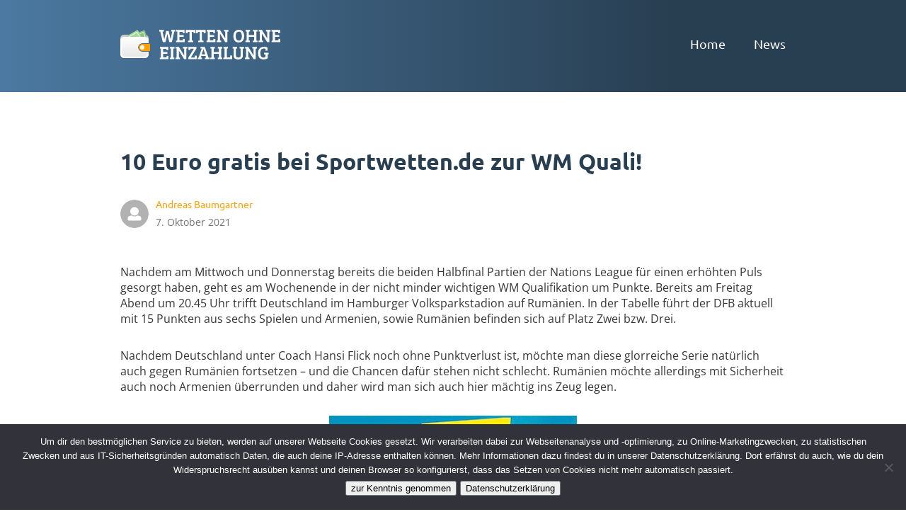

--- FILE ---
content_type: text/html; charset=UTF-8
request_url: https://www.wetten-ohne-einzahlung.pro/news/sportwetten-de-kombinator-wm-quali/
body_size: 10928
content:
<!doctype html><html lang="de"><head><meta charset="UTF-8" /><meta name="viewport" content="width=device-width, initial-scale=1" /><link rel="profile" href="https://gmpg.org/xfn/11" /><link rel="preload" href="https://www.wetten-ohne-einzahlung.pro/wp-content/themes/wettenohneeinzahlung/fonts/open-sans-v27-latin-300.woff2" as="font" type="font/woff2" crossorigin><link rel="preload" href="https://www.wetten-ohne-einzahlung.pro/wp-content/themes/wettenohneeinzahlung/fonts/open-sans-v27-latin-regular.woff2" as="font" type="font/woff2" crossorigin><link rel="preload" href="https://www.wetten-ohne-einzahlung.pro/wp-content/themes/wettenohneeinzahlung/fonts/open-sans-v34-latin-600.woff2" as="font" type="font/woff2" crossorigin><link rel="preload" href="https://www.wetten-ohne-einzahlung.pro/wp-content/themes/wettenohneeinzahlung/fonts/open-sans-v27-latin-800.woff2" as="font" type="font/woff2" crossorigin><link rel="preload" href="https://www.wetten-ohne-einzahlung.pro/wp-content/themes/wettenohneeinzahlung/fonts/ubuntu-v19-latin-regular.woff2" as="font" type="font/woff2" crossorigin><link rel="preload" href="https://www.wetten-ohne-einzahlung.pro/wp-content/themes/wettenohneeinzahlung/fonts/ubuntu-v19-latin-700.woff2" as="font" type="font/woff2" crossorigin> <script>var disableStr = 'ga-disable-';
            window[disableStr] = false;
            if (isGaDisableCookieSet()) {
                window[disableStr] = true;
            } else {
            	var gaCheckAttempts = 50;
                window.gaCheckTimer = setInterval(function () {
	                --gaCheckAttempts;
                    if (typeof ga !== 'undefined' && ga.hasOwnProperty('getAll') && ga.getAll().length) {
	                    clearInterval(window.gaCheckTimer);
	                    var gaUA = ga.getAll()[0].get('trackingId');
                        if (gaUA && disableStr.indexOf('UA') === -1) {
                            disableStr += gaUA;
                        }
                    }
                    if (!gaCheckAttempts) {
	                    clearInterval(window.gaCheckTimer);
                    }
                }, 500);
            }
            function gaOptout() {
                if (disableStr.indexOf('UA') > -1) {
                    document.cookie = disableStr + '=true; expires=Thu, 31 Dec 2099 23:59:59 UTC; path=/';
                    window[disableStr] = true;
                }
            }
            function isGaDisableCookieSet() {
                return document.cookie.match(/(ga-disable)-(UA)-(\d+)-(\d)=true/gmi) !== null;
            }</script> <meta name='robots' content='index, follow, max-image-preview:large, max-snippet:-1, max-video-preview:-1' /><link media="all" href="https://www.wetten-ohne-einzahlung.pro/wp-content/cache/autoptimize/16/css/autoptimize_5e02a30a89ab2fa1387fd7dc864e571f.css" rel="stylesheet"><title>Mit eurer WM Quali Kombi-Wette gibts 10 Euro gratis bei Sportwetten.de!</title><meta name="description" content="Die WM Qualifikation steht vom 07.10.21 bis zum 12.10.21 auf dem Programm - sichert euch mit einer Kombi 10 Euro gratis bei Sportwetten.de!" /><link rel="canonical" href="https://www.wetten-ohne-einzahlung.pro/news/sportwetten-de-kombinator-wm-quali/" /><meta property="og:locale" content="de_DE" /><meta property="og:type" content="article" /><meta property="og:title" content="Mit eurer WM Quali Kombi-Wette gibts 10 Euro gratis bei Sportwetten.de!" /><meta property="og:description" content="Die WM Qualifikation steht vom 07.10.21 bis zum 12.10.21 auf dem Programm - sichert euch mit einer Kombi 10 Euro gratis bei Sportwetten.de!" /><meta property="og:url" content="https://www.wetten-ohne-einzahlung.pro/news/sportwetten-de-kombinator-wm-quali/" /><meta property="og:site_name" content="wetten-ohne-einzahlung.pro" /><meta property="article:published_time" content="2021-10-07T12:05:56+00:00" /><meta property="og:image" content="https://www.wetten-ohne-einzahlung.pro/wp-content/uploads/sites/16/2021/04/spowe-de-logo.png" /><meta property="og:image:width" content="100" /><meta property="og:image:height" content="50" /><meta property="og:image:type" content="image/png" /><meta name="author" content="Andreas Baumgartner" /><meta name="twitter:card" content="summary_large_image" /> <script type="application/ld+json" class="yoast-schema-graph">{"@context":"https://schema.org","@graph":[{"@type":"Article","@id":"https://www.wetten-ohne-einzahlung.pro/news/sportwetten-de-kombinator-wm-quali/#article","isPartOf":{"@id":"https://www.wetten-ohne-einzahlung.pro/news/sportwetten-de-kombinator-wm-quali/"},"author":{"name":"Andreas Baumgartner","@id":"https://www.wetten-ohne-einzahlung.pro/#/schema/person/476a4cae140a27d29004e074a5d803fc"},"headline":"10 Euro gratis bei Sportwetten.de zur WM Quali!","datePublished":"2021-10-07T12:05:56+00:00","mainEntityOfPage":{"@id":"https://www.wetten-ohne-einzahlung.pro/news/sportwetten-de-kombinator-wm-quali/"},"wordCount":480,"publisher":{"@id":"https://www.wetten-ohne-einzahlung.pro/#organization"},"image":{"@id":"https://www.wetten-ohne-einzahlung.pro/news/sportwetten-de-kombinator-wm-quali/#primaryimage"},"thumbnailUrl":"https://www.wetten-ohne-einzahlung.pro/wp-content/uploads/sites/16/2021/04/spowe-de-logo.png","articleSection":["News","Sportwetten.de News"],"inLanguage":"de"},{"@type":"WebPage","@id":"https://www.wetten-ohne-einzahlung.pro/news/sportwetten-de-kombinator-wm-quali/","url":"https://www.wetten-ohne-einzahlung.pro/news/sportwetten-de-kombinator-wm-quali/","name":"Mit eurer WM Quali Kombi-Wette gibts 10 Euro gratis bei Sportwetten.de!","isPartOf":{"@id":"https://www.wetten-ohne-einzahlung.pro/#website"},"primaryImageOfPage":{"@id":"https://www.wetten-ohne-einzahlung.pro/news/sportwetten-de-kombinator-wm-quali/#primaryimage"},"image":{"@id":"https://www.wetten-ohne-einzahlung.pro/news/sportwetten-de-kombinator-wm-quali/#primaryimage"},"thumbnailUrl":"https://www.wetten-ohne-einzahlung.pro/wp-content/uploads/sites/16/2021/04/spowe-de-logo.png","datePublished":"2021-10-07T12:05:56+00:00","description":"Die WM Qualifikation steht vom 07.10.21 bis zum 12.10.21 auf dem Programm - sichert euch mit einer Kombi 10 Euro gratis bei Sportwetten.de!","breadcrumb":{"@id":"https://www.wetten-ohne-einzahlung.pro/news/sportwetten-de-kombinator-wm-quali/#breadcrumb"},"inLanguage":"de","potentialAction":[{"@type":"ReadAction","target":["https://www.wetten-ohne-einzahlung.pro/news/sportwetten-de-kombinator-wm-quali/"]}]},{"@type":"ImageObject","inLanguage":"de","@id":"https://www.wetten-ohne-einzahlung.pro/news/sportwetten-de-kombinator-wm-quali/#primaryimage","url":"https://www.wetten-ohne-einzahlung.pro/wp-content/uploads/sites/16/2021/04/spowe-de-logo.png","contentUrl":"https://www.wetten-ohne-einzahlung.pro/wp-content/uploads/sites/16/2021/04/spowe-de-logo.png","width":100,"height":50,"caption":"Sportwetten.de Logo"},{"@type":"BreadcrumbList","@id":"https://www.wetten-ohne-einzahlung.pro/news/sportwetten-de-kombinator-wm-quali/#breadcrumb","itemListElement":[{"@type":"ListItem","position":1,"name":"Startseite","item":"https://www.wetten-ohne-einzahlung.pro/"},{"@type":"ListItem","position":2,"name":"10 Euro gratis bei Sportwetten.de zur WM Quali!"}]},{"@type":"WebSite","@id":"https://www.wetten-ohne-einzahlung.pro/#website","url":"https://www.wetten-ohne-einzahlung.pro/","name":"wetten-ohne-einzahlung.pro","description":"","publisher":{"@id":"https://www.wetten-ohne-einzahlung.pro/#organization"},"potentialAction":[{"@type":"SearchAction","target":{"@type":"EntryPoint","urlTemplate":"https://www.wetten-ohne-einzahlung.pro/?s={search_term_string}"},"query-input":{"@type":"PropertyValueSpecification","valueRequired":true,"valueName":"search_term_string"}}],"inLanguage":"de"},{"@type":"Organization","@id":"https://www.wetten-ohne-einzahlung.pro/#organization","name":"wetten-ohne-einzahlung.pro","url":"https://www.wetten-ohne-einzahlung.pro/","logo":{"@type":"ImageObject","inLanguage":"de","@id":"https://www.wetten-ohne-einzahlung.pro/#/schema/logo/image/","url":"https://www.wetten-ohne-einzahlung.pro/wp-content/uploads/sites/16/2019/05/logo.png","contentUrl":"https://www.wetten-ohne-einzahlung.pro/wp-content/uploads/sites/16/2019/05/logo.png","width":200,"height":84,"caption":"wetten-ohne-einzahlung.pro"},"image":{"@id":"https://www.wetten-ohne-einzahlung.pro/#/schema/logo/image/"}},{"@type":"Person","@id":"https://www.wetten-ohne-einzahlung.pro/#/schema/person/476a4cae140a27d29004e074a5d803fc","name":"Andreas Baumgartner","image":{"@type":"ImageObject","inLanguage":"de","@id":"https://www.wetten-ohne-einzahlung.pro/#/schema/person/image/","url":"https://secure.gravatar.com/avatar/15d976957d70b8c1f6368d3dad6975d420cf8a07fa8711e5dc57094a4efd75fa?s=96&d=mm&r=g","contentUrl":"https://secure.gravatar.com/avatar/15d976957d70b8c1f6368d3dad6975d420cf8a07fa8711e5dc57094a4efd75fa?s=96&d=mm&r=g","caption":"Andreas Baumgartner"},"description":"Andreas Baumgartner ist ein echter Experte in Sachen Gratiswetten und auch der Gründer von wetten-ohne-einzahlung.pro. Egal ob eine FreeBet ohne Einzahlung, ein Gutschein Code, eine risikofreie Wette oder eine Cashback Aktion: Andreas hat schon alle Möglichkeiten getestet und mittlerweile so viel Expertise, dass er genau weiß, welche Aktion wirklich gut ist und wovon ihr lieber die Finger lassen solltet. Schließlich entscheiden oft Details bei den Bedingungen ob eine FreeBet empfehlenswert ist oder nicht. Seine Experten-Meinung zu den jeweiligen Gratiswetten findet ihr in unserer News Rubrik.","url":"https://www.wetten-ohne-einzahlung.pro/author/andreas-baumgartner/"}]}</script> <link rel="alternate" type="application/rss+xml" title="wetten-ohne-einzahlung.pro &raquo; Feed" href="https://www.wetten-ohne-einzahlung.pro/feed/" /><link rel="alternate" type="application/rss+xml" title="wetten-ohne-einzahlung.pro &raquo; Kommentar-Feed" href="https://www.wetten-ohne-einzahlung.pro/comments/feed/" /><link rel="alternate" title="oEmbed (JSON)" type="application/json+oembed" href="https://www.wetten-ohne-einzahlung.pro/wp-json/oembed/1.0/embed?url=https%3A%2F%2Fwww.wetten-ohne-einzahlung.pro%2Fnews%2Fsportwetten-de-kombinator-wm-quali%2F" /><link rel="alternate" title="oEmbed (XML)" type="text/xml+oembed" href="https://www.wetten-ohne-einzahlung.pro/wp-json/oembed/1.0/embed?url=https%3A%2F%2Fwww.wetten-ohne-einzahlung.pro%2Fnews%2Fsportwetten-de-kombinator-wm-quali%2F&#038;format=xml" />  <script src="//www.googletagmanager.com/gtag/js?id=G-SVPC203CVF"  data-cfasync="false" data-wpfc-render="false" type="text/javascript" async></script> <script data-cfasync="false" data-wpfc-render="false" type="text/javascript">var mi_version = '9.11.1';
				var mi_track_user = true;
				var mi_no_track_reason = '';
								var MonsterInsightsDefaultLocations = {"page_location":"https:\/\/www.wetten-ohne-einzahlung.pro\/news\/sportwetten-de-kombinator-wm-quali\/"};
								if ( typeof MonsterInsightsPrivacyGuardFilter === 'function' ) {
					var MonsterInsightsLocations = (typeof MonsterInsightsExcludeQuery === 'object') ? MonsterInsightsPrivacyGuardFilter( MonsterInsightsExcludeQuery ) : MonsterInsightsPrivacyGuardFilter( MonsterInsightsDefaultLocations );
				} else {
					var MonsterInsightsLocations = (typeof MonsterInsightsExcludeQuery === 'object') ? MonsterInsightsExcludeQuery : MonsterInsightsDefaultLocations;
				}

								var disableStrs = [
										'ga-disable-G-SVPC203CVF',
									];

				/* Function to detect opted out users */
				function __gtagTrackerIsOptedOut() {
					for (var index = 0; index < disableStrs.length; index++) {
						if (document.cookie.indexOf(disableStrs[index] + '=true') > -1) {
							return true;
						}
					}

					return false;
				}

				/* Disable tracking if the opt-out cookie exists. */
				if (__gtagTrackerIsOptedOut()) {
					for (var index = 0; index < disableStrs.length; index++) {
						window[disableStrs[index]] = true;
					}
				}

				/* Opt-out function */
				function __gtagTrackerOptout() {
					for (var index = 0; index < disableStrs.length; index++) {
						document.cookie = disableStrs[index] + '=true; expires=Thu, 31 Dec 2099 23:59:59 UTC; path=/';
						window[disableStrs[index]] = true;
					}
				}

				if ('undefined' === typeof gaOptout) {
					function gaOptout() {
						__gtagTrackerOptout();
					}
				}
								window.dataLayer = window.dataLayer || [];

				window.MonsterInsightsDualTracker = {
					helpers: {},
					trackers: {},
				};
				if (mi_track_user) {
					function __gtagDataLayer() {
						dataLayer.push(arguments);
					}

					function __gtagTracker(type, name, parameters) {
						if (!parameters) {
							parameters = {};
						}

						if (parameters.send_to) {
							__gtagDataLayer.apply(null, arguments);
							return;
						}

						if (type === 'event') {
														parameters.send_to = monsterinsights_frontend.v4_id;
							var hookName = name;
							if (typeof parameters['event_category'] !== 'undefined') {
								hookName = parameters['event_category'] + ':' + name;
							}

							if (typeof MonsterInsightsDualTracker.trackers[hookName] !== 'undefined') {
								MonsterInsightsDualTracker.trackers[hookName](parameters);
							} else {
								__gtagDataLayer('event', name, parameters);
							}
							
						} else {
							__gtagDataLayer.apply(null, arguments);
						}
					}

					__gtagTracker('js', new Date());
					__gtagTracker('set', {
						'developer_id.dZGIzZG': true,
											});
					if ( MonsterInsightsLocations.page_location ) {
						__gtagTracker('set', MonsterInsightsLocations);
					}
										__gtagTracker('config', 'G-SVPC203CVF', {"forceSSL":"true","anonymize_ip":"true"} );
										window.gtag = __gtagTracker;										(function () {
						/* https://developers.google.com/analytics/devguides/collection/analyticsjs/ */
						/* ga and __gaTracker compatibility shim. */
						var noopfn = function () {
							return null;
						};
						var newtracker = function () {
							return new Tracker();
						};
						var Tracker = function () {
							return null;
						};
						var p = Tracker.prototype;
						p.get = noopfn;
						p.set = noopfn;
						p.send = function () {
							var args = Array.prototype.slice.call(arguments);
							args.unshift('send');
							__gaTracker.apply(null, args);
						};
						var __gaTracker = function () {
							var len = arguments.length;
							if (len === 0) {
								return;
							}
							var f = arguments[len - 1];
							if (typeof f !== 'object' || f === null || typeof f.hitCallback !== 'function') {
								if ('send' === arguments[0]) {
									var hitConverted, hitObject = false, action;
									if ('event' === arguments[1]) {
										if ('undefined' !== typeof arguments[3]) {
											hitObject = {
												'eventAction': arguments[3],
												'eventCategory': arguments[2],
												'eventLabel': arguments[4],
												'value': arguments[5] ? arguments[5] : 1,
											}
										}
									}
									if ('pageview' === arguments[1]) {
										if ('undefined' !== typeof arguments[2]) {
											hitObject = {
												'eventAction': 'page_view',
												'page_path': arguments[2],
											}
										}
									}
									if (typeof arguments[2] === 'object') {
										hitObject = arguments[2];
									}
									if (typeof arguments[5] === 'object') {
										Object.assign(hitObject, arguments[5]);
									}
									if ('undefined' !== typeof arguments[1].hitType) {
										hitObject = arguments[1];
										if ('pageview' === hitObject.hitType) {
											hitObject.eventAction = 'page_view';
										}
									}
									if (hitObject) {
										action = 'timing' === arguments[1].hitType ? 'timing_complete' : hitObject.eventAction;
										hitConverted = mapArgs(hitObject);
										__gtagTracker('event', action, hitConverted);
									}
								}
								return;
							}

							function mapArgs(args) {
								var arg, hit = {};
								var gaMap = {
									'eventCategory': 'event_category',
									'eventAction': 'event_action',
									'eventLabel': 'event_label',
									'eventValue': 'event_value',
									'nonInteraction': 'non_interaction',
									'timingCategory': 'event_category',
									'timingVar': 'name',
									'timingValue': 'value',
									'timingLabel': 'event_label',
									'page': 'page_path',
									'location': 'page_location',
									'title': 'page_title',
									'referrer' : 'page_referrer',
								};
								for (arg in args) {
																		if (!(!args.hasOwnProperty(arg) || !gaMap.hasOwnProperty(arg))) {
										hit[gaMap[arg]] = args[arg];
									} else {
										hit[arg] = args[arg];
									}
								}
								return hit;
							}

							try {
								f.hitCallback();
							} catch (ex) {
							}
						};
						__gaTracker.create = newtracker;
						__gaTracker.getByName = newtracker;
						__gaTracker.getAll = function () {
							return [];
						};
						__gaTracker.remove = noopfn;
						__gaTracker.loaded = true;
						window['__gaTracker'] = __gaTracker;
					})();
									} else {
										console.log("");
					(function () {
						function __gtagTracker() {
							return null;
						}

						window['__gtagTracker'] = __gtagTracker;
						window['gtag'] = __gtagTracker;
					})();
									}</script>  <script type="text/javascript" src="https://www.wetten-ohne-einzahlung.pro/wp-includes/js/jquery/jquery.min.js?ver=3.7.1" id="jquery-core-js"></script> <script type="text/javascript" id="e2-legal-cookie-notice-js-extra">var cnAdditionalArgs = {"ajaxurl":"https://www.wetten-ohne-einzahlung.pro/wp-admin/admin-ajax.php","accept":"Zustimmen","accepted":"Zugestimmt","deny":"Ablehnen","denied":"Abgelehnt"};
//# sourceURL=e2-legal-cookie-notice-js-extra</script> <script data-cfasync="false" data-wpfc-render="false" type="text/javascript" id='monsterinsights-frontend-script-js-extra'>var monsterinsights_frontend = {"js_events_tracking":"true","download_extensions":"doc,pdf,ppt,zip,xls,docx,pptx,xlsx","inbound_paths":"[]","home_url":"https:\/\/www.wetten-ohne-einzahlung.pro","hash_tracking":"false","v4_id":"G-SVPC203CVF"};</script> <script type="text/javascript" id="cookie-notice-front-js-before">var cnArgs = {"ajaxUrl":"https:\/\/www.wetten-ohne-einzahlung.pro\/wp-admin\/admin-ajax.php","nonce":"b4cb02ad07","hideEffect":"fade","position":"bottom","onScroll":false,"onScrollOffset":100,"onClick":false,"cookieName":"cookie_notice_accepted","cookieTime":15811200,"cookieTimeRejected":2592000,"globalCookie":false,"redirection":false,"cache":false,"revokeCookies":false,"revokeCookiesOpt":"automatic"};

//# sourceURL=cookie-notice-front-js-before</script> <link rel="https://api.w.org/" href="https://www.wetten-ohne-einzahlung.pro/wp-json/" /><link rel="alternate" title="JSON" type="application/json" href="https://www.wetten-ohne-einzahlung.pro/wp-json/wp/v2/posts/10485" /><link rel="EditURI" type="application/rsd+xml" title="RSD" href="https://www.wetten-ohne-einzahlung.pro/xmlrpc.php?rsd" /><meta name="generator" content="WordPress 6.9" /><link rel='shortlink' href='https://www.wetten-ohne-einzahlung.pro/?p=10485' /><link rel="icon" href="https://www.wetten-ohne-einzahlung.pro/wp-content/uploads/sites/16/2019/05/cropped-wettenohneeinzahlung_favicon-32x32.png" sizes="32x32" /><link rel="icon" href="https://www.wetten-ohne-einzahlung.pro/wp-content/uploads/sites/16/2019/05/cropped-wettenohneeinzahlung_favicon-192x192.png" sizes="192x192" /><link rel="apple-touch-icon" href="https://www.wetten-ohne-einzahlung.pro/wp-content/uploads/sites/16/2019/05/cropped-wettenohneeinzahlung_favicon-180x180.png" /><meta name="msapplication-TileImage" content="https://www.wetten-ohne-einzahlung.pro/wp-content/uploads/sites/16/2019/05/cropped-wettenohneeinzahlung_favicon-270x270.png" /></head><body class="wp-singular post-template-default single single-post postid-10485 single-format-standard wp-embed-responsive wp-theme-wettenohneeinzahlung cookies-not-set singular image-filters-enabled"><div id="page" class="site"> <a class="skip-link screen-reader-text" href="#content">Skip to content</a><header id="masthead" class="site-header featured-image"><div class="site-branding-container"><div class="site-branding"><div class="site-logo"><a href="https://www.wetten-ohne-einzahlung.pro/" rel="home"></a></div><nav id="site-navigation" class="main-navigation" aria-label="Top Menu"><div class="menu-main-container"><ul id="menu-main" class="main-menu"><li id="menu-item-972" class="menu-item menu-item-type-post_type menu-item-object-page menu-item-home menu-item-972"><a href="https://www.wetten-ohne-einzahlung.pro/">Home</a></li><li id="menu-item-973" class="menu-item menu-item-type-taxonomy menu-item-object-category current-post-ancestor current-menu-parent current-post-parent menu-item-973"><a href="https://www.wetten-ohne-einzahlung.pro/news/">News</a></li></ul></div></nav></div></div></header><div id="content" class="site-content"><section id="primary" class="content-area"><main id="main" class="site-main"><article id="post-10485" class="post-10485 post type-post status-publish format-standard has-post-thumbnail hentry category-news category-sportwetten-de entry"><h1 class="entry-title">10 Euro gratis bei Sportwetten.de zur WM Quali!</h1> <span class="byline"><span class="screen-reader-text">Posted by</span><span class="author vcard">Andreas Baumgartner</span></span> <span class="posted-on"><a href="https://www.wetten-ohne-einzahlung.pro/news/sportwetten-de-kombinator-wm-quali/" rel="bookmark"><time class="entry-date published updated" datetime="2021-10-07T14:05:56+02:00">7. Oktober 2021</time></a></span><div class="entry-content"><p style="text-align: left;">Nachdem am Mittwoch und Donnerstag bereits die beiden Halbfinal Partien der Nations League für einen erhöhten Puls gesorgt haben, geht es am Wochenende in der nicht minder wichtigen WM Qualifikation um Punkte. Bereits am Freitag Abend um 20.45 Uhr trifft Deutschland im Hamburger Volksparkstadion auf Rumänien. In der Tabelle führt der DFB aktuell mit 15 Punkten aus sechs Spielen und Armenien, sowie Rumänien befinden sich auf Platz Zwei bzw. Drei.</p><p style="text-align: left;">Nachdem Deutschland unter Coach Hansi Flick noch ohne Punktverlust ist, möchte man diese glorreiche Serie natürlich auch gegen Rumänien fortsetzen &#8211; und die Chancen dafür stehen nicht schlecht. Rumänien möchte allerdings mit Sicherheit auch noch Armenien überrunden und daher wird man sich auch hier mächtig ins Zeug legen.</p><p><img fetchpriority="high" decoding="async" class="lazy lazy-hidden aligncenter size-full wp-image-10489" src="//www.wetten-ohne-einzahlung.pro/wp-content/plugins/a3-lazy-load/assets/images/lazy_placeholder.gif" data-lazy-type="image" data-src="https://www.wetten-ohne-einzahlung.pro/wp-content/uploads/sites/16/2021/10/WM-Quali-Sportwetten.de-Kombi.jpg" alt="WM Quali Kombi Sportwetten.de" width="350" height="228" srcset="" data-srcset="https://www.wetten-ohne-einzahlung.pro/wp-content/uploads/sites/16/2021/10/WM-Quali-Sportwetten.de-Kombi.jpg 350w, https://www.wetten-ohne-einzahlung.pro/wp-content/uploads/sites/16/2021/10/WM-Quali-Sportwetten.de-Kombi-300x195.jpg 300w" sizes="(max-width: 350px) 100vw, 350px" /><noscript><img fetchpriority="high" decoding="async" class="aligncenter size-full wp-image-10489" src="https://www.wetten-ohne-einzahlung.pro/wp-content/uploads/sites/16/2021/10/WM-Quali-Sportwetten.de-Kombi.jpg" alt="WM Quali Kombi Sportwetten.de" width="350" height="228" srcset="https://www.wetten-ohne-einzahlung.pro/wp-content/uploads/sites/16/2021/10/WM-Quali-Sportwetten.de-Kombi.jpg 350w, https://www.wetten-ohne-einzahlung.pro/wp-content/uploads/sites/16/2021/10/WM-Quali-Sportwetten.de-Kombi-300x195.jpg 300w" sizes="(max-width: 350px) 100vw, 350px" /></noscript></p><h3>WM Quali Kombi platzieren &#8211; 10 Euro gratis kassieren!</h3><p style="text-align: left;">Bei Sportwetten.de macht man sich natürlich auch zur anstehenden WM Qualifikation darüber Gedanken, wie man den eigenen Usern eine Freude machen kann. Am Leichtesten geht das natürlich mit der Aussicht auf einen gratis <a href="/sportwetten-de-gutschein/">Sportwetten.de Gutschein</a> in Höhe von 10 Euro. Um diesen zu erhalten, müsst ihr lediglich eine qualifizierende 20 Euro Kombi-Wette auf mindestens drei Auswahlen platzieren. Geht diese dann verloren, so erhaltet ihr 50 % eures Einsatzes als Freiwette retour.</p><p style="text-align: left;">Ihr geht somit also nur ein kleines Risiko ein und könnt unter Umständen fett abkassieren mit eurer qualifizierenden Kombi. Alle weiteren Details zur Aktion sind unten aufgelistet:</p><ul><li>Deutschland oder Österreich sind für die Teilnahme an der Aktion als Wohnsitz erlaubt</li><li>Euer Konto muss bereits verifiziert sein</li><li>Pre-Match, Live und Kombi-Wetten sind gestattet</li><li>Die qualifizierende Wette muss mit Echtgeld platziert werden</li></ul><p style="text-align: left;">Somit gilt natürlich: Daumen drücken zur WM Qualifikation. Im Bestfall geht eure qualifizierende Kombi-Wette natürlich einfach auf und ihr streicht euren Gewinn ein. Da man aber ja bekanntlich weiß, dass Kombis durchaus tricky sein können, ist es doch super eine Art Versicherung in der Hinterhand zu besitzen. Diese setzt ihr danach im Bedarfsfall lediglich einmal um &#8211; und zwar ohne Mindestquote.</p><h3>Tennis: Indian Wells mit 25 Euro gratis!</h3><p style="text-align: left;">Der Bookie scheint definitiv in Geberlaune zu sein. Solltet ihr also nicht nur Fussball als Steckenpferd haben, dann haben wir noch ein weiteres Zuckerl für euch. Der Tennis Zirkus zieht weiter und aktuell steht das Indian Wells Masters in Kalifornien an. Seit 1996 trifft sich die Tennis Elite hier bereits und auch ihr könnt kräftig absahnen.</p><p><img decoding="async" class="lazy lazy-hidden aligncenter size-full wp-image-10496" src="//www.wetten-ohne-einzahlung.pro/wp-content/plugins/a3-lazy-load/assets/images/lazy_placeholder.gif" data-lazy-type="image" data-src="https://www.wetten-ohne-einzahlung.pro/wp-content/uploads/sites/16/2021/10/Sportwetten.de-Indian-Wells-25-euro.jpg" alt="Indian Wells Sportwetten.de Gratiswette" width="350" height="354" srcset="" data-srcset="https://www.wetten-ohne-einzahlung.pro/wp-content/uploads/sites/16/2021/10/Sportwetten.de-Indian-Wells-25-euro.jpg 350w, https://www.wetten-ohne-einzahlung.pro/wp-content/uploads/sites/16/2021/10/Sportwetten.de-Indian-Wells-25-euro-297x300.jpg 297w" sizes="(max-width: 350px) 100vw, 350px" /><noscript><img decoding="async" class="aligncenter size-full wp-image-10496" src="https://www.wetten-ohne-einzahlung.pro/wp-content/uploads/sites/16/2021/10/Sportwetten.de-Indian-Wells-25-euro.jpg" alt="Indian Wells Sportwetten.de Gratiswette" width="350" height="354" srcset="https://www.wetten-ohne-einzahlung.pro/wp-content/uploads/sites/16/2021/10/Sportwetten.de-Indian-Wells-25-euro.jpg 350w, https://www.wetten-ohne-einzahlung.pro/wp-content/uploads/sites/16/2021/10/Sportwetten.de-Indian-Wells-25-euro-297x300.jpg 297w" sizes="(max-width: 350px) 100vw, 350px" /></noscript></p><p style="text-align: left;">Einen <a href="/">Wettbonus ohne Einzahlung</a> gibts nämlich auch hier für euch zum Abgreifen. Das Prinzip ist genau das Gleiche wie beim Fussball. Platziert eine qualifizierende Pre-Match, Live-, Einzel- oder Kombiwette in Höhe von 50 Euro und falls diese nicht aufgehen sollte &#8211; gibts 25 Euro als Gutschein retour. Auch hier ist es natürlich erforderlich, dass ihr keinen Cashout vornehmt und die Gratiswette muss innerhalb von drei Tagen verwendet werden.</p></div><footer class="entry-footer"> <span class="byline"><span class="screen-reader-text">Posted by</span><span class="author vcard">Andreas Baumgartner</span></span><span class="posted-on"><a href="https://www.wetten-ohne-einzahlung.pro/news/sportwetten-de-kombinator-wm-quali/" rel="bookmark"><time class="entry-date published updated" datetime="2021-10-07T14:05:56+02:00">7. Oktober 2021</time></a></span><span class="cat-links"><span class="screen-reader-text">Posted in</span><a href="https://www.wetten-ohne-einzahlung.pro/news/" rel="category tag">News</a>, <a href="https://www.wetten-ohne-einzahlung.pro/news/sportwetten-de/" rel="category tag">Sportwetten.de News</a></span></footer><div class="authorship-container"><div class="author-block"><div class="author-block__head"> <span class="author-block__image"> <img loading="lazy" src="https://secure.gravatar.com/avatar/15d976957d70b8c1f6368d3dad6975d420cf8a07fa8711e5dc57094a4efd75fa?s=96&#038;d=mm&#038;r=g" class="author-block__user--img" alt="Andreas Baumgartner"> </span> <span class="author-block__identity"><p class="author-block__author-name"> <a href="https://www.wetten-ohne-einzahlung.pro/author/andreas-baumgartner/"> Andreas Baumgartner </a></p> </span> <span class="author-block__social-contact"> </span></div><div class="author-block__body"><p class="author-block__body-heading">Über den Autor</p><div class="author-block__body-content"><p>Andreas Baumgartner ist ein echter Experte in Sachen Gratiswetten und auch der Gründer von wetten-ohne-einzahlung.pro. Egal ob eine FreeBet ohne Einzahlung, ein Gutschein Code, eine risikofreie Wette oder eine Cashback Aktion: Andreas hat schon alle Möglichkeiten getestet und mittlerweile so viel Expertise, dass er genau weiß, welche Aktion wirklich gut ist und wovon ihr lieber die Finger lassen solltet. Schließlich entscheiden oft Details bei den Bedingungen ob eine FreeBet empfehlenswert ist oder nicht. Seine Experten-Meinung zu den jeweiligen Gratiswetten findet ihr in unserer News Rubrik.</p></div></div></div></div></article><nav class="navigation post-navigation" role="navigation"><div class="nav-links"><div class="nav-next"> <a href="https://www.wetten-ohne-einzahlung.pro/news/betano-ger-rum-wm-quali-free/" rel="next">Nächster Beitrag <span class="meta-nav">&rarr;</span></a> <span class="post-title">Betano: Sichert euch 10 Euro gratis zu Deutschland vs. Rumänien!</span></div><div class="nav-previous"> <a href="https://www.wetten-ohne-einzahlung.pro/news/admiralbet-wm-quali-wetten-risikofrei/" rel="prev"><span class="meta-nav">&larr;</span> Vorheriger Beitrag</a> <span class="post-title">Bei AdmiralBET 10 Euro risikofrei auf die WM Quali wetten!</span></div></div></nav></main></section></div><footer id="colophon" class="site-footer"><div class="textwidget custom-html-widget"><a class="sticky" href="/wettanbieter/woe-vbet-go.php" rel="nofollow" target="_blank" title="Zum Angebot"> <img class="lazy lazy-hidden" src="//www.wetten-ohne-einzahlung.pro/wp-content/plugins/a3-lazy-load/assets/images/lazy_placeholder.gif" data-lazy-type="image" data-src="https://www.wetten-ohne-einzahlung.pro/wp-content/uploads/sites/16/2025/03/vbet-logo.png" alt="Vbet logo"><noscript><img src="https://www.wetten-ohne-einzahlung.pro/wp-content/uploads/sites/16/2025/03/vbet-logo.png" alt="Vbet logo"></noscript><p>5€ bei Vbet holen!</p> <span class="angebot-button">5€ bei Vbet</span> </a><link rel="manifest" href="/manifest.json"></div><nav class="footer-navigation" aria-label="Footer Menu"><div class="menu-wetten-ohne-einzahlung-footer-container"><ul id="menu-wetten-ohne-einzahlung-footer" class="footer-menu"><li id="menu-item-977" class="menu-item menu-item-type-custom menu-item-object-custom menu-item-has-children menu-item-977"><a aria-haspopup="true" aria-expanded="false">Über uns</a><ul class="sub-menu"><li id="menu-item-10323" class="menu-item menu-item-type-post_type menu-item-object-page menu-item-10323"><a href="https://www.wetten-ohne-einzahlung.pro/impressum/">Impressum</a></li><li id="menu-item-10324" class="menu-item menu-item-type-post_type menu-item-object-page menu-item-privacy-policy menu-item-10324"><a rel="privacy-policy" href="https://www.wetten-ohne-einzahlung.pro/datenschutzerklaerung/">Datenschutzerklärung</a></li></ul></li></ul></div></nav><div class="site-logo"></div><div class="eighteen-plus"><p>Es gelten die AGB und Bonuskonditionen der betreffenden Wettanbieter. <br/> 18+. Glücksspiel kann süchtig machen. Hilfe unter gamblingtherapy.org. Spiele verantwortungsbewusst. Diese Webseite wird durch Affiliate-Links finanziert. Durch die Weiterleitung zu den Wettanbietern kann es zu einer Provision für uns kommen. Die Provisionen haben keinen Einfluss auf die Inhalte bzw. die Bewertung der Angebote.</p></div></footer></div> <script type="speculationrules">{"prefetch":[{"source":"document","where":{"and":[{"href_matches":"/*"},{"not":{"href_matches":["/wp-*.php","/wp-admin/*","/wp-content/uploads/sites/16/*","/wp-content/*","/wp-content/plugins/*","/wp-content/themes/wettenohneeinzahlung/*","/*\\?(.+)"]}},{"not":{"selector_matches":"a[rel~=\"nofollow\"]"}},{"not":{"selector_matches":".no-prefetch, .no-prefetch a"}}]},"eagerness":"conservative"}]}</script> <script>var _smid ='ck2744bp2p85a48y'; (function(w, r, a, sm, s ) { w['SalesmanagoObject'] = r; w[r] = w[r] || function () {( w[r].q = w[r].q || [] ).push(arguments)}; sm = document.createElement('script'); sm.type = 'text/javascript'; sm.async = true; sm.src = a; s = document.getElementsByTagName('script')[0]; s.parentNode.insertBefore(sm, s); })(window, 'sm', 'https://e-2.salesmanago.com/static/sm.js');</script> <script src='https://e-2.salesmanago.com/dynamic/ck2744bp2p85a48y/popups.js'></script> <script>/(trident|msie)/i.test(navigator.userAgent)&&document.getElementById&&window.addEventListener&&window.addEventListener("hashchange",function(){var t,e=location.hash.substring(1);/^[A-z0-9_-]+$/.test(e)&&(t=document.getElementById(e))&&(/^(?:a|select|input|button|textarea)$/i.test(t.tagName)||(t.tabIndex=-1),t.focus())},!1);</script> <script type="text/javascript" id="jquery-lazyloadxt-js-extra">var a3_lazyload_params = {"apply_images":"1","apply_videos":"1"};
//# sourceURL=jquery-lazyloadxt-js-extra</script> <script type="text/javascript" id="jquery-lazyloadxt-extend-js-extra">var a3_lazyload_extend_params = {"edgeY":"0","horizontal_container_classnames":""};
//# sourceURL=jquery-lazyloadxt-extend-js-extra</script> <script id="wp-emoji-settings" type="application/json">{"baseUrl":"https://s.w.org/images/core/emoji/17.0.2/72x72/","ext":".png","svgUrl":"https://s.w.org/images/core/emoji/17.0.2/svg/","svgExt":".svg","source":{"concatemoji":"https://www.wetten-ohne-einzahlung.pro/wp-includes/js/wp-emoji-release.min.js?ver=6.9"}}</script> <script type="module">/*! This file is auto-generated */
const a=JSON.parse(document.getElementById("wp-emoji-settings").textContent),o=(window._wpemojiSettings=a,"wpEmojiSettingsSupports"),s=["flag","emoji"];function i(e){try{var t={supportTests:e,timestamp:(new Date).valueOf()};sessionStorage.setItem(o,JSON.stringify(t))}catch(e){}}function c(e,t,n){e.clearRect(0,0,e.canvas.width,e.canvas.height),e.fillText(t,0,0);t=new Uint32Array(e.getImageData(0,0,e.canvas.width,e.canvas.height).data);e.clearRect(0,0,e.canvas.width,e.canvas.height),e.fillText(n,0,0);const a=new Uint32Array(e.getImageData(0,0,e.canvas.width,e.canvas.height).data);return t.every((e,t)=>e===a[t])}function p(e,t){e.clearRect(0,0,e.canvas.width,e.canvas.height),e.fillText(t,0,0);var n=e.getImageData(16,16,1,1);for(let e=0;e<n.data.length;e++)if(0!==n.data[e])return!1;return!0}function u(e,t,n,a){switch(t){case"flag":return n(e,"\ud83c\udff3\ufe0f\u200d\u26a7\ufe0f","\ud83c\udff3\ufe0f\u200b\u26a7\ufe0f")?!1:!n(e,"\ud83c\udde8\ud83c\uddf6","\ud83c\udde8\u200b\ud83c\uddf6")&&!n(e,"\ud83c\udff4\udb40\udc67\udb40\udc62\udb40\udc65\udb40\udc6e\udb40\udc67\udb40\udc7f","\ud83c\udff4\u200b\udb40\udc67\u200b\udb40\udc62\u200b\udb40\udc65\u200b\udb40\udc6e\u200b\udb40\udc67\u200b\udb40\udc7f");case"emoji":return!a(e,"\ud83e\u1fac8")}return!1}function f(e,t,n,a){let r;const o=(r="undefined"!=typeof WorkerGlobalScope&&self instanceof WorkerGlobalScope?new OffscreenCanvas(300,150):document.createElement("canvas")).getContext("2d",{willReadFrequently:!0}),s=(o.textBaseline="top",o.font="600 32px Arial",{});return e.forEach(e=>{s[e]=t(o,e,n,a)}),s}function r(e){var t=document.createElement("script");t.src=e,t.defer=!0,document.head.appendChild(t)}a.supports={everything:!0,everythingExceptFlag:!0},new Promise(t=>{let n=function(){try{var e=JSON.parse(sessionStorage.getItem(o));if("object"==typeof e&&"number"==typeof e.timestamp&&(new Date).valueOf()<e.timestamp+604800&&"object"==typeof e.supportTests)return e.supportTests}catch(e){}return null}();if(!n){if("undefined"!=typeof Worker&&"undefined"!=typeof OffscreenCanvas&&"undefined"!=typeof URL&&URL.createObjectURL&&"undefined"!=typeof Blob)try{var e="postMessage("+f.toString()+"("+[JSON.stringify(s),u.toString(),c.toString(),p.toString()].join(",")+"));",a=new Blob([e],{type:"text/javascript"});const r=new Worker(URL.createObjectURL(a),{name:"wpTestEmojiSupports"});return void(r.onmessage=e=>{i(n=e.data),r.terminate(),t(n)})}catch(e){}i(n=f(s,u,c,p))}t(n)}).then(e=>{for(const n in e)a.supports[n]=e[n],a.supports.everything=a.supports.everything&&a.supports[n],"flag"!==n&&(a.supports.everythingExceptFlag=a.supports.everythingExceptFlag&&a.supports[n]);var t;a.supports.everythingExceptFlag=a.supports.everythingExceptFlag&&!a.supports.flag,a.supports.everything||((t=a.source||{}).concatemoji?r(t.concatemoji):t.wpemoji&&t.twemoji&&(r(t.twemoji),r(t.wpemoji)))});
//# sourceURL=https://www.wetten-ohne-einzahlung.pro/wp-includes/js/wp-emoji-loader.min.js</script> <div id="cookie-notice" role="dialog" class="cookie-notice-hidden cookie-revoke-hidden cn-position-bottom" aria-label="Cookie Notice" style="background-color: rgba(50,50,58,1);"><div class="cookie-notice-container" style="color: #fff"><span id="cn-notice-text" class="cn-text-container">Um dir den bestmöglichen Service zu bieten, werden auf unserer Webseite Cookies gesetzt. Wir verarbeiten dabei zur Webseitenanalyse und -optimierung, zu Online-Marketingzwecken, zu statistischen Zwecken und aus IT-Sicherheitsgründen automatisch Daten, die auch deine IP-Adresse enthalten können. Mehr Informationen dazu findest du in unserer Datenschutzerklärung. Dort erfährst du auch, wie du dein Widerspruchsrecht ausüben kannst und deinen Browser so konfigurierst, dass das Setzen von Cookies nicht mehr automatisch passiert.</span><span id="cn-notice-buttons" class="cn-buttons-container"><button id="cn-accept-cookie" data-cookie-set="accept" class="cn-set-cookie cn-button cn-button-custom button" aria-label="zur Kenntnis genommen">zur Kenntnis genommen</button><button data-link-url="https://www.wetten-ohne-einzahlung.pro/datenschutzerklaerung/" data-link-target="_blank" id="cn-more-info" class="cn-more-info cn-button cn-button-custom button" aria-label="Datenschutzerklärung">Datenschutzerklärung</button></span><button type="button" id="cn-close-notice" data-cookie-set="accept" class="cn-close-icon" aria-label="Ablehnen"></button></div></div>  <script defer src="https://www.wetten-ohne-einzahlung.pro/wp-content/cache/autoptimize/16/js/autoptimize_ed481a4ba3d11db12e62e97aa828b5b3.js"></script></body></html>